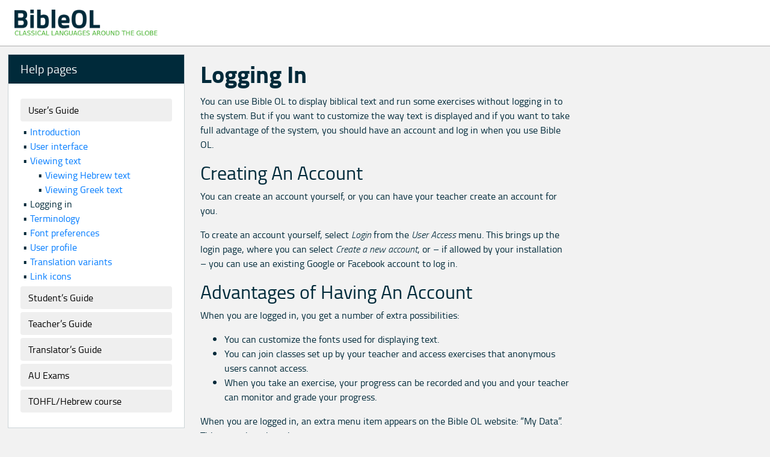

--- FILE ---
content_type: text/html; charset=UTF-8
request_url: https://learner.bible/help/show_help/logging_in
body_size: 4405
content:
<!DOCTYPE html>
<html lang="en">
  <head>
    <meta http-equiv="Content-Type" content="text/html; charset=utf-8" />
    <title>Help for Bible OL</title>
    <meta name="viewport" content="width=device-width, initial-scale=1, shrink-to-fit=no">
    <link rel="stylesheet" href="https://fonts.googleapis.com/css?family=Lobster">
    <link rel="stylesheet" href="https://use.fontawesome.com/releases/v5.2.0/css/all.css" integrity="sha384-hWVjflwFxL6sNzntih27bfxkr27PmbbK/iSvJ+a4+0owXq79v+lsFkW54bOGbiDQ" crossorigin="anonymous">
    <!-- <script src="https://kit.fontawesome.com/1e0c94ff04.js" crossorigin="anonymous"></script>                    -->

    <link type="text/css" href="https://learner.bible/bootstrap_local/css/bootstrap.min.css?stat=1693842102" rel="stylesheet" />
<link type="text/css" href="https://learner.bible/styles/fonts.css?stat=1693842102" rel="stylesheet" />
<link type="text/css" href="https://learner.bible/styles/ol.css?stat=1756337630" rel="stylesheet" />
<script src="https://learner.bible/js/jquery-3.7.0.min.js?stat=1693842102"></script>
<script src="https://learner.bible/bootstrap_local/js/bootstrap.bundle.min.js?stat=1693842102"></script>
<script>
  $(function () {
    $('[data-toggle="tooltip"]').tooltip().on('click',function(){return false;});
})
</script>
  </head>

  <body>
<nav class="navbar navbar-expand-lg navbar-light bg-light pt-0 pb-0 mb-3">
  <div class="divnavbar">
  <a class="navbar-brand d-block d-lg-none" href="https://learner.bible/"><img alt="" src="https://learner.bible/images/BibleOL_logo.png" style="max-width: 100%; height: 60px; padding: 8px"></a>
    <button class="navbar-toggler mt-1 mb-1" type="button" data-toggle="collapse" data-target="#mainMenu" aria-controls="mainMenu" aria-expanded="false" aria-label="Toggle navigation">
      <span class="navbar-toggler-icon"><img alt="" src="https://learner.bible/images/dadel/menutoggler.png" style="max-width: 100%; height: 25px;"></span>
    </button>
    <div class="collapse navbar-collapse" id="mainMenu">
    <span class="navbar-text pr-3"><a class="navbar-brand d-none d-lg-inline" href="https://learner.bible/"><img alt="" src="https://learner.bible/images/BibleOL_logo.png" style="max-width: 100%; height: 60px; padding: 8px;"></a></span>
      <ul class="navbar-nav">
        
              </ul>
    </div>
  </div>
</nav>

<div class="container-fluid">
  <!-- <div class="row"> -->


    <div class="row">


<div class="col-md-3 sidepanel" id="leftpanel"><div class="card mb-3">
  <h5 class="card-header bg-primary text-light">Help pages</h5>
  <div class="card-body">

<div class="accordion" id="accordionExample2">

                <button class="ml-0 btn btn-block text-left" type="button" data-toggle="collapse" data-target="#target-0"  >User&rsquo;s Guide</button>
        <div class="pl-1 collapse show" id="target-0" data-parent="#accordionExample2">
                                            <p class="mb-0 level0"><a href="https://learner.bible/help/show_help/intro">Introduction</a></p>
                                            <p class="mb-0 level0"><a href="https://learner.bible/help/show_help/user_interface">User interface</a></p>
                                            <p class="mb-0 level0"><a href="https://learner.bible/help/show_help/viewing_text">Viewing text</a></p>
                                            <p class="mb-0 level1"><a href="https://learner.bible/help/show_help/viewing_text2/heb">Viewing Hebrew text</a></p>
                                            <p class="mb-0 level1"><a href="https://learner.bible/help/show_help/viewing_text2/gr">Viewing Greek text</a></p>
                                            <p class="mb-0 level0">Logging in</p>
                                            <p class="mb-0 level0"><a href="https://learner.bible/help/show_help/terminology">Terminology</a></p>
                                            <p class="mb-0 level0"><a href="https://learner.bible/help/show_help/fontpref">Font preferences</a></p>
                                            <p class="mb-0 level0"><a href="https://learner.bible/help/show_help/uprof">User profile</a></p>
                                            <p class="mb-0 level0"><a href="https://learner.bible/help/show_help/variant">Translation variants</a></p>
                                            <p class="mb-0 level0"><a href="https://learner.bible/help/show_help/link_icons">Link icons</a></p>
                    </div>
                    <button class="ml-0 btn btn-block text-left" type="button" data-toggle="collapse" data-target="#target-1"  >Student&rsquo;s Guide</button>
        <div class="pl-1 collapse " id="target-1" data-parent="#accordionExample2">
                                            <p class="mb-0 level0"><a href="https://learner.bible/help/show_help/running_exercises">Running exercises</a></p>
                                            <p class="mb-0 level1"><a href="https://learner.bible/help/show_help/firstex/heb">Example: First Hebrew exercise</a></p>
                                            <p class="mb-0 level1"><a href="https://learner.bible/help/show_help/secondex/heb">Example: Second Hebrew exercise</a></p>
                                            <p class="mb-0 level1"><a href="https://learner.bible/help/show_help/thirdex/heb">Example: Third Hebrew exercise</a></p>
                                            <p class="mb-0 level1"><a href="https://learner.bible/help/show_help/firstex/gr">Example: First Greek exercise</a></p>
                                            <p class="mb-0 level1"><a href="https://learner.bible/help/show_help/secondex/gr">Example: Second Greek exercise</a></p>
                                            <p class="mb-0 level1"><a href="https://learner.bible/help/show_help/thirdex/gr">Example: Third Greek exercise</a></p>
                                            <p class="mb-0 level0"><a href="https://learner.bible/help/show_help/variations">Variations to exercises</a></p>
                                            <p class="mb-0 level0"><a href="https://learner.bible/help/show_help/answer_types">Answering various types of questions</a></p>
                                            <p class="mb-0 level0"><a href="https://learner.bible/help/show_help/shortcuts">How to use shortcuts</a></p>
                                            <p class="mb-0 level0"><a href="https://learner.bible/help/show_help/mystat">How am I doing?</a></p>
                                            <p class="mb-0 level0"><a href="https://learner.bible/help/show_help/enroll">Class membership</a></p>
                    </div>
                    <button class="ml-0 btn btn-block text-left" type="button" data-toggle="collapse" data-target="#target-2"  >Teacher&rsquo;s Guide</button>
        <div class="pl-1 collapse " id="target-2" data-parent="#accordionExample2">
                                            <p class="mb-0 level0"><a href="https://learner.bible/help/show_help/teacher">Features for teachers</a></p>
                                            <p class="mb-0 level0"><a href="https://learner.bible/help/show_help/usermgmt">User management</a></p>
                                            <p class="mb-0 level0"><a href="https://learner.bible/help/show_help/classes">Class management</a></p>
                                            <p class="mb-0 level0"><a href="https://learner.bible/help/show_help/folders">Folder management</a></p>
                                            <p class="mb-0 level0"><a href="https://learner.bible/help/show_help/exercise_mgmt">Exercise management</a></p>
                                            <p class="mb-0 level1"><a href="https://learner.bible/help/show_help/create_firstex/heb">Example: Create a simple Hebrew exercise</a></p>
                                            <p class="mb-0 level1"><a href="https://learner.bible/help/show_help/create_secondex/heb">Example: Create an advanced Hebrew exercise</a></p>
                                            <p class="mb-0 level1"><a href="https://learner.bible/help/show_help/create_firstex/gr">Example: Create a simple Greek exercise</a></p>
                                            <p class="mb-0 level1"><a href="https://learner.bible/help/show_help/create_secondex/gr">Example: Create an advanced Greek exercise</a></p>
                                            <p class="mb-0 level0"><a href="https://learner.bible/help/show_help/tabs">Tabs</a></p>
                                            <p class="mb-0 level1"><a href="https://learner.bible/help/show_help/description">The “Description” tab</a></p>
                                            <p class="mb-0 level1"><a href="https://learner.bible/help/show_help/passages">The “Passages” tab</a></p>
                                            <p class="mb-0 level1"><a href="https://learner.bible/help/show_help/sentences">The “Sentences” tab</a></p>
                                            <p class="mb-0 level2"><a href="https://learner.bible/help/show_help/mql">MQL</a></p>
                                            <p class="mb-0 level1"><a href="https://learner.bible/help/show_help/sentence_units">The “Sentence Units” tab</a></p>
                                            <p class="mb-0 level1"><a href="https://learner.bible/help/show_help/features">The “Features” tab</a></p>
                                            <p class="mb-0 level0"><a href="https://learner.bible/help/show_help/studentstat">How are my students doing?</a></p>
                                            <p class="mb-0 level0"><a href="https://learner.bible/help/show_help/gloss_links">Gloss links</a></p>
                    </div>
                    <button class="ml-0 btn btn-block text-left" type="button" data-toggle="collapse" data-target="#target-3"  >Translator&rsquo;s Guide</button>
        <div class="pl-1 collapse " id="target-3" data-parent="#accordionExample2">
                                            <p class="mb-0 level0"><a href="https://learner.bible/help/show_help/translator">Introduction for translators</a></p>
                                            <p class="mb-0 level0"><a href="https://learner.bible/help/show_help/avail_trans">Available translations</a></p>
                                            <p class="mb-0 level0"><a href="https://learner.bible/help/show_help/tr_ifgr/if">Interface translation</a></p>
                                            <p class="mb-0 level0"><a href="https://learner.bible/help/show_help/tr_ifgr/gr">Grammar translation</a></p>
                                            <p class="mb-0 level0"><a href="https://learner.bible/help/show_help/tr_lex">Lexicon translation</a></p>
                                            <p class="mb-0 level0"><a href="https://learner.bible/help/show_help/down_lex">Download lexicon</a></p>
                    </div>
                    <button class="ml-0 btn btn-block text-left" type="button" data-toggle="collapse" data-target="#target-4"  >AU Exams</button>
        <div class="pl-1 collapse " id="target-4" data-parent="#accordionExample2">
                                            <p class="mb-0 level0"><a href="https://learner.bible/help/show_help/exam_introduction">Introduction to Exams</a></p>
                                            <p class="mb-0 level1"><a href="https://learner.bible/help/show_help/AU_exam_hebrewI">Andrews University Final Exam: Hebrew I (OTST551)</a></p>
                                            <p class="mb-0 level1"><a href="https://learner.bible/help/show_help/AU_exam_hebrewII">Andrews University Final Exam: Hebrew II (OTST552)</a></p>
                                            <p class="mb-0 level1"><a href="https://learner.bible/help/show_help/AU_exam_hebrewIII">Andrews University Final Exam: Advanced Hebrew (OTST625)</a></p>
                                            <p class="mb-0 level1"><a href="https://learner.bible/help/show_help/AU_qualifier_hebrew">Andrews University Hebrew Placement Exam</a></p>
                                            <p class="mb-0 level1"><a href="https://learner.bible/help/show_help/AU_exam_OTST_exegesis">Hebrew Proficiency Exam for OTST Exegesis classes</a></p>
                                            <p class="mb-0 level1"><a href="https://learner.bible/help/show_help/AU_exam_greek">Andrews University Final Exam: Intermediate Greek (NTST552)</a></p>
                                            <p class="mb-0 level1"><a href="https://learner.bible/help/show_help/AU_qualifier_greek">Andrews University Greek Placement Exam</a></p>
                                            <p class="mb-0 level1"><a href="https://learner.bible/help/show_help/UBS_exam_hebrew">United Bible Society Hebrew Exam</a></p>
                                            <p class="mb-0 level0"><a href="https://learner.bible/help/show_help/exam_location">Where are the Exams?</a></p>
                                            <p class="mb-0 level0"><a href="https://learner.bible/help/show_help/exam_creation">Creating Exams</a></p>
                    </div>
                    <button class="ml-0 btn btn-block text-left" type="button" data-toggle="collapse" data-target="#target-5"  >TOHFL/Hebrew course</button>
        <div class="pl-1 collapse " id="target-5" data-parent="#accordionExample2">
                                            <p class="mb-0 level0"><a href="https://learner.bible/help/show_help/tohfl_course_introduction">Introduction to the TOHFL/Hebrew course</a></p>
                                            <p class="mb-0 level1"><a href="https://learner.bible/help/show_help/tohfl_course_FirstStepsForStudents">First Steps for Students</a></p>
                                            <p class="mb-0 level1"><a href="https://learner.bible/help/show_help/tohfl_course_PerformanceAndGrades">Taking Exercises, Exams and Looking up Grades/Performance Data</a></p>
                                            <p class="mb-0 level0"><a href="https://learner.bible/help/show_help/tohfl_course_part1">TOHFL-I course</a></p>
                                            <p class="mb-0 level1"><a href="https://learner.bible/help/show_help/tohfl_course_part1_final-exam">Final Exam</a></p>
                                            <p class="mb-0 level0"><a href="https://learner.bible/help/show_help/tohfl_course_part2">TOHFL-II course</a></p>
                                            <p class="mb-0 level1"><a href="https://learner.bible/help/show_help/tohfl_course_part2_final-exam">Final Exam</a></p>
                                            <p class="mb-0 level0"><a href="https://learner.bible/help/show_help/tohfl_course_exercise-index">TOHFL course Exercise Index</a></p>
                    </div>
            </div></div>
</div>
</div>

<div class="col-md-9 col-lg-6 centerpanel" id="centerpanel">
  <div class="centerblock">
    <h1>Logging In</h1>

<p>You can use Bible OL to display biblical text and run some exercises without logging in to the
    system. But if you want to customize the way text is displayed and if you want to take full
    advantage of the system, you should have an account and log in when you use Bible OL.</p>

<h2>Creating An Account</h2>

<p>You can create an account yourself, or you can have your teacher create an account for you.</p>

<p>To create an account yourself, select <i>Login</i> from the <i>User Access</i> menu. This brings up
    the login page, where you can select <i>Create a new account</i>, or &ndash; if allowed by your
    installation &ndash; you can use an existing Google or Facebook account to log in.</p>

<h2>Advantages of Having An Account</h2>

<p>When you are logged in, you get a number of extra possibilities:</p>

<ul>
    <li>You can customize the fonts used for displaying text.</li>
    <li>You can join classes set up by your teacher and access exercises that anonymous users cannot
        access.</li>
    <li>When you take an exercise, your progress can be recorded and you and your teacher can monitor
        and grade your progress.</li>
</ul>

<p>When you are logged in, an extra menu item appears on the Bible OL website: &ldquo;My Data&rdquo;. This menu
    has these items:</p>

<ul>
    <li><a href="https://learner.bible/help/show_help/fontpref"><i>Font preferences</i></a> &ndash; Use this to change the fonts used to display Hebrew, Greek, or Latin.</li>
    <li><a href="https://learner.bible/help/show_help/uprof"><i>Profile</i></a> &ndash; Here you can change your name, e-mail address, preferred interface language,
        and password. (If you are logged in via Google or Facebook, you can only change your preferred
        interface language.)</li>
    <li><a href="https://learner.bible/help/show_help/enroll"><i>Enroll/unenroll in class</i></a> &ndash; Use this to join or leave a class.</li>
    <li><a href="https://learner.bible/help/show_help/mystat"><i>My performance</i></a> &ndash; See how you are doing solving the exercises.</li>
</ul>

<p>To log out, select <i>Logout</i> from the <i>User Access</i> menu.</p>


<h2>Special Account Privileges</h2>

<p>A system administrator may assign special privileges to your account. The special privileges are:</p>

<ul>
    <li>Facilitator</li>
    <li>Translator</li>
    <li>Sysadmin</li>
</ul>

<p>The facilitator and translator privileges are independent of each other. A user may have either or
    both sets of privileges.</p>

<p>A sysadmin has all the privileges of both facilitators and translators plus additional privileges.</p>

<h3>Facilitator</h3>

<p>As a facilitator (or teacher) you have the following additional rights on the system:</p>

<ul>
    <li>Add, modify, or delete user accounts (except for facilitator, translator, or sysadmin accounts).</li>
    <li>Create and manage exercises.</li>
    <li>Create and manage exams.</li>
    <li>Create and manage classes.</li>
    <li>Monitor how the students in your classes are doing in the exercises.</li>
</ul>

<p>When you are logged in with facilitator privileges, additional items appears in the &ldquo;My Data&rdquo; menu:</p>

<ul>
    <li><a href="https://learner.bible/help/show_help/studentstat"><i>Students&rsquo; performance</i></a> &ndash; See how your students are doing solving the exercises.</li>
    <li><i>Grade Quizzes</i> &ndash; Grade students&rsquo; quizzes.</li>
    <li><i>Grade Exams</i> &ndash; Grade students&rsquo; quizzes.</li>
</ul>

<p>Additionally, you will see a new menu item &ldquo;Administration&rdquo; with these items:</p>

<ul>
    <li><a href="https://learner.bible/help/show_help/usermgmt"><i>Users</i></a> &ndash; Manage user accounts.</li>
    <li><a href="https://learner.bible/help/show_help/classes"><i>Classes</i></a> &ndash; Manage classes.</li>
    <li><a href="https://learner.bible/help/show_help/exercise_mgmt"><i>Manage exercises.</i></a></li>
    <li><i>Manage exams.</i></li>
</ul>


<h3>Translator</h3>

<p>As a translator you have the right to modify the translation of</p>

<ul>
    <li>The user interface.</li>
    <li>The names for Hebrew, Greek, and Latin grammatical terms.</li>
    <li>The Hebrew, Greek, and Latin lexicons.</li>
    <li>Add new languages to the set of available languages.</li>
</ul>

<p>When you are logged in with translator privileges, you will see a new menu item
    &ldquo;Administration&rdquo; with these items:</p>

<ul>
    <li><a href="https://learner.bible/help/show_help/tr_ifgr/if"><i>Translate interface</i></a> &ndash; Translate the user interface.</li>
    <li><a href="https://learner.bible/help/show_help/tr_ifgr/gr"><i>Translate grammar items</i></a> &ndash; Translate the names for Hebrew, Greek, and Latin grammatical terms.</li>
    <li><a href="https://learner.bible/help/show_help/tr_lex"><i>Translate lexicon</i></a> &ndash; Translate the Hebrew, Greek, and Latin lexicons.</li>
    <li><a href="https://learner.bible/help/show_help/down_lex"><i>Download lexicon</i></a> &ndash; Download a translation of a Hebrew, Greek, or Latin lexicon.</li>
    <li><a href="https://learner.bible/help/show_help/avail_trans"><i>Available translations</i></a> &ndash; View the available translations and add new languages.</li>
</ul>

<h3>Sysadmin</h3>

<p>As a sysadmin (or system administrator) you have all the privileges of facilitators and translators
    plus these additional rights:</p>

<ul>
    <li>Add, modify, or delete user accounts (including facilitator, translator, or sysadmin accounts).</li>
    <li>Manage <a href="https://learner.bible/help/show_help/gloss_links">gloss links</a>.</li>
    <li>Change ownership of exercises.</li>
    <li>Manage exercises created by other facilitators.</li>
    <li>Manage exams created by other facilitators.</li>
    <li>Manage classes created by other facilitators.</li>
</ul>

<p>The &ldquo;Administration&rdquo; menu will have one additional item:</p>

<ul>
    <li><a href="https://learner.bible/help/show_help/gloss_links"><i>Gloss links</i></a>.</li>
</ul>

  </div>
</div>




  </div>
    <!-- For debugging Bootstrap sizes:
        <div class="d-block d-sm-none">XS</div>
        <div class="d-none d-sm-block d-md-none">SM</div>
        <div class="d-none d-md-block d-lg-none">MD</div>
        <div class="d-none d-lg-block d-xl-none">LG</div>
        <div class="d-none d-xl-block">XL</div>
    -->
      
      </div><!--ends container-fluid box-->
      <footer>
        <div class="row">
          <div class="col-md-4 footer footer-column">
            <h2>About BibleOL</h2>
            <p>BibleOL is an online learning platform that assists students learning biblical Hebrew and Greek, as well as Latin. It uses advanced language databases to deliver an effective learning experience to students.</p>
            <p>Enjoy!</p>
            <a href="/privacy">| Privacy Policy |</a>
          </div>
          <div class="col-md-4 footer footer-column">
            <!--h2>Follow BibleOL</h2>
            <img src="https://learner.bible/images/dadel/facebook.png" style="height: 35px;">
            <a class="social" href="">Join our language community</a-->
          </div>
          <div class="col-md-4 footer footer-column">
            <p></p>
          </div>
        </div>
        <div class="row">
          <div class="footer footer-bottom">
            <p>&copy; Copyright 2022</p>
          </div>
        </div>
      </footer>    
  </body>
</html>



--- FILE ---
content_type: text/css
request_url: https://learner.bible/styles/fonts.css?stat=1693842102
body_size: 1205
content:
@font-face {
    font-family: 'Ezra SIL Webfont';
    src: url('fonts/SILEOT.woff') format('woff'); /* Modern Browsers */
}
@font-face {
    font-family: 'Ezra SIL SR Webfont';
    src: url('fonts/ezrasilsr-webfont.eot'); /* IE9 Compat Modes */
    src: url('fonts/ezrasilsr-webfont.eot?#iefix') format('embedded-opentype'), /* IE6-IE8 */
         url('fonts/ezrasilsr-webfont.woff') format('woff'), /* Modern Browsers */
         url('fonts/ezrasilsr-webfont.ttf')  format('truetype'), /* Safari, Android, iOS */
         url('fonts/ezrasilsr-webfont.svg#EzraSILSR') format('svg'); /* Legacy iOS */
}
@font-face {
    font-family: 'Frank Ruehl CLM Webfont';
    src: url('fonts/frankruehlclm-medium-webfont.eot');
    src: url('fonts/frankruehlclm-medium-webfont.eot?#iefix') format('embedded-opentype'),
         url('fonts/frankruehlclm-medium-webfont.woff') format('woff'),
         url('fonts/frankruehlclm-medium-webfont.ttf') format('truetype'),
         url('fonts/frankruehlclm-medium-webfont.svg#frank_ruehl_clmmedium') format('svg');
    font-weight: normal;
    font-style: normal;
}
@font-face {
    font-family: 'Frank Ruehl CLM Webfont';
    src: url('fonts/frankruehlclm-bold-webfont.eot');
    src: url('fonts/frankruehlclm-bold-webfont.eot?#iefix') format('embedded-opentype'),
         url('fonts/frankruehlclm-bold-webfont.woff') format('woff'),
         url('fonts/frankruehlclm-bold-webfont.ttf') format('truetype'),
         url('fonts/frankruehlclm-bold-webfont.svg#frank_ruehl_clmbold') format('svg');
    font-weight: bold;
    font-style: normal;
}
@font-face {
    font-family: 'Frank Ruehl CLM Webfont';
    src: url('fonts/frankruehlclm-mediumoblique-webfont.eot');
    src: url('fonts/frankruehlclm-mediumoblique-webfont.eot?#iefix') format('embedded-opentype'),
         url('fonts/frankruehlclm-mediumoblique-webfont.woff') format('woff'),
         url('fonts/frankruehlclm-mediumoblique-webfont.ttf') format('truetype'),
         url('fonts/frankruehlclm-mediumoblique-webfont.svg#frank_ruehl_clmmediumoblique') format('svg');
    font-weight: normal;
    font-style: italic;
}
@font-face {
    font-family: 'Frank Ruehl CLM Webfont';
    src: url('fonts/frankruehlclm-boldoblique-webfont.eot');
    src: url('fonts/frankruehlclm-boldoblique-webfont.eot?#iefix') format('embedded-opentype'),
         url('fonts/frankruehlclm-boldoblique-webfont.woff') format('woff'),
         url('fonts/frankruehlclm-boldoblique-webfont.ttf') format('truetype'),
         url('fonts/frankruehlclm-boldoblique-webfont.svg#frank_ruehl_clmboldoblique') format('svg');
    font-weight: bold;
    font-style: italic;
}

@font-face {
    font-family: 'David CLM Webfont';
    src: url('fonts/davidclm-medium-webfont.eot');
    src: url('fonts/davidclm-medium-webfont.eot?#iefix') format('embedded-opentype'),
         url('fonts/davidclm-medium-webfont.woff') format('woff'),
         url('fonts/davidclm-medium-webfont.ttf') format('truetype'),
         url('fonts/davidclm-medium-webfont.svg#david_clmmedium') format('svg');
    font-weight: normal;
    font-style: normal;
}
@font-face {
    font-family: 'David CLM Webfont';
    src: url('fonts/davidclm-bold-webfont.eot');
    src: url('fonts/davidclm-bold-webfont.eot?#iefix') format('embedded-opentype'),
         url('fonts/davidclm-bold-webfont.woff') format('woff'),
         url('fonts/davidclm-bold-webfont.ttf') format('truetype'),
         url('fonts/davidclm-bold-webfont.svg#david_clmbold') format('svg');
    font-weight: bold;
    font-style: normal;
}
@font-face {
    font-family: 'David CLM Webfont';
    src: url('fonts/davidclm-mediumitalic-webfont.eot');
    src: url('fonts/davidclm-mediumitalic-webfont.eot?#iefix') format('embedded-opentype'),
         url('fonts/davidclm-mediumitalic-webfont.woff') format('woff'),
         url('fonts/davidclm-mediumitalic-webfont.ttf') format('truetype'),
         url('fonts/davidclm-mediumitalic-webfont.svg#david_clmmediumitalic') format('svg');
    font-weight: normal;
    font-style: italic;
}
@font-face {
    font-family: 'David CLM Webfont';
    src: url('fonts/davidclm-bolditalic-webfont.eot');
    src: url('fonts/davidclm-bolditalic-webfont.eot?#iefix') format('embedded-opentype'),
         url('fonts/davidclm-bolditalic-webfont.woff') format('woff'),
         url('fonts/davidclm-bolditalic-webfont.ttf') format('truetype'),
         url('fonts/davidclm-bolditalic-webfont.svg#david_clmbolditalic') format('svg');
    font-weight: bold;
    font-style: italic;
}

@font-face {
    font-family: 'Doulos SIL Webfont';
    src: url('fonts/doulossil-r-webfont.eot');
    src: url('fonts/doulossil-r-webfont.eot?#iefix') format('embedded-opentype'),
         url('fonts/doulossil-r-webfont.woff') format('woff'),
         url('fonts/doulossil-r-webfont.ttf') format('truetype'),
         url('fonts/doulossil-r-webfont.svg#doulos_silregular') format('svg');
}

@fontt-face {
    font-family: 'Galatia SIL Webfont';
    src: url('fonts/galsilr-webfont.eot');
    src: url('fonts/galsilr-webfont.eot?#iefix') format('embedded-opentype'),
         url('fonts/galsilr-webfont.woff') format('woff'),
         url('fonts/galsilr-webfont.ttf') format('truetype'),
         url('fonts/galsilr-webfont.svg#galatia_silregular') format('svg');
    font-weight: normal;
    font-style: normal;
}

@font-face {
    font-family: 'Galatia SIL Webfont';
    src: url('fonts/galsilb-webfont.eot');
    src: url('fonts/galsilb-webfont.eot?#iefix') format('embedded-opentype'),
         url('fonts/galsilb-webfont.woff') format('woff'),
         url('fonts/galsilb-webfont.ttf') format('truetype'),
         url('fonts/galsilb-webfont.svg#galatia_silbold') format('svg');
    font-weight: bold;
    font-style: normal;
}

@font-face {
    font-family: 'Gentium Plus Webfont';
    src: url('fonts/gentiumplus-r-webfont.eot');
    src: url('fonts/gentiumplus-r-webfont.eot?#iefix') format('embedded-opentype'),
         url('fonts/gentiumplus-r-webfont.woff') format('woff'),
         url('fonts/gentiumplus-r-webfont.ttf') format('truetype'),
         url('fonts/gentiumplus-r-webfont.svg#gentium_plusregular') format('svg');
    font-weight: normal;
    font-style: normal;

}

@font-face {
    font-family: 'Gentium Plus Webfont';
    src: url('fonts/gentiumplus-i-webfont.eot');
    src: url('fonts/gentiumplus-i-webfont.eot?#iefix') format('embedded-opentype'),
         url('fonts/gentiumplus-i-webfont.woff') format('woff'),
         url('fonts/gentiumplus-i-webfont.ttf') format('truetype'),
         url('fonts/gentiumplus-i-webfont.svg#gentium_plusitalic') format('svg');
    font-weight: normal;
    font-style: italic;
}


/*! Generated by Font Squirrel (https://www.fontsquirrel.com) on April 13, 2020 */



@font-face {
    font-family: 'titillium';
    src: url('fonts/titillium/titilliumweb-black-webfont.eot');
    src: url('fonts/titillium/titilliumweb-black-webfont.eot?#iefix') format('embedded-opentype'),
         url('fonts/titillium/titilliumweb-black-webfont.woff2') format('woff2'),
         url('fonts/titillium/titilliumweb-black-webfont.woff') format('woff'),
         url('fonts/titillium/titilliumweb-black-webfont.ttf') format('truetype'),
         url('fonts/titillium/titilliumweb-black-webfont.svg#titillium_webblack') format('svg');
    font-weight: 900;
    font-style: normal;

}


@font-face {
    font-family: 'titillium';
    src: url('fonts/titillium/titilliumweb-bold-webfont.eot');
    src: url('fonts/titillium/titilliumweb-bold-webfont.eot?#iefix') format('embedded-opentype'),
         url('fonts/titillium/titilliumweb-bold-webfont.woff2') format('woff2'),
         url('fonts/titillium/titilliumweb-bold-webfont.woff') format('woff'),
         url('fonts/titillium/titilliumweb-bold-webfont.ttf') format('truetype'),
         url('fonts/titillium/titilliumweb-bold-webfont.svg#titillium_webbold') format('svg');
    font-weight: 700;
    font-style: normal;

}


@font-face {
    font-family: 'titillium';
    src: url('fonts/titillium/titilliumweb-bolditalic-webfont.eot');
    src: url('fonts/titillium/titilliumweb-bolditalic-webfont.eot?#iefix') format('embedded-opentype'),
         url('fonts/titillium/titilliumweb-bolditalic-webfont.woff2') format('woff2'),
         url('fonts/titillium/titilliumweb-bolditalic-webfont.woff') format('woff'),
         url('fonts/titillium/titilliumweb-bolditalic-webfont.ttf') format('truetype'),
         url('fonts/titillium/titilliumweb-bolditalic-webfont.svg#titillium_webbold_italic') format('svg');
    font-weight: 700;
    font-style: italic;

}


@font-face {
    font-family: 'titillium';
    src: url('fonts/titillium/titilliumweb-extralight-webfont.eot');
    src: url('fonts/titillium/titilliumweb-extralight-webfont.eot?#iefix') format('embedded-opentype'),
         url('fonts/titillium/titilliumweb-extralight-webfont.woff2') format('woff2'),
         url('fonts/titillium/titilliumweb-extralight-webfont.woff') format('woff'),
         url('fonts/titillium/titilliumweb-extralight-webfont.ttf') format('truetype'),
         url('fonts/titillium/titilliumweb-extralight-webfont.svg#titillium_webextralight') format('svg');
    font-weight: 200;
    font-style: normal;

}


@font-face {
    font-family: 'titillium';
    src: url('fonts/titillium/titilliumweb-extralightitalic-webfont.eot');
    src: url('fonts/titillium/titilliumweb-extralightitalic-webfont.eot?#iefix') format('embedded-opentype'),
         url('fonts/titillium/titilliumweb-extralightitalic-webfont.woff2') format('woff2'),
         url('fonts/titillium/titilliumweb-extralightitalic-webfont.woff') format('woff'),
         url('fonts/titillium/titilliumweb-extralightitalic-webfont.ttf') format('truetype'),
         url('fonts/titillium/titilliumweb-extralightitalic-webfont.svg#titillium_webXLtIt') format('svg');
    font-weight: 200;
    font-style: italic;

}


@font-face {
    font-family: 'titillium_webitalic';
    src: url('fonts/titillium/titilliumweb-italic-webfont.eot');
    src: url('fonts/titillium/titilliumweb-italic-webfont.eot?#iefix') format('embedded-opentype'),
         url('fonts/titillium/titilliumweb-italic-webfont.woff2') format('woff2'),
         url('fonts/titillium/titilliumweb-italic-webfont.woff') format('woff'),
         url('fonts/titillium/titilliumweb-italic-webfont.ttf') format('truetype'),
         url('fonts/titillium/titilliumweb-italic-webfont.svg#titillium_webitalic') format('svg');
    font-weight: normal;
    font-style: normal;

}


@font-face {
    font-family: 'titillium';
    src: url('fonts/titillium/titilliumweb-light-webfont.eot');
    src: url('fonts/titillium/titilliumweb-light-webfont.eot?#iefix') format('embedded-opentype'),
         url('fonts/titillium/titilliumweb-light-webfont.woff2') format('woff2'),
         url('fonts/titillium/titilliumweb-light-webfont.woff') format('woff'),
         url('fonts/titillium/titilliumweb-light-webfont.ttf') format('truetype'),
         url('fonts/titillium/titilliumweb-light-webfont.svg#titillium_weblight') format('svg');
    font-weight: 300;
    font-style: normal;

}


@font-face {
    font-family: 'titillium';
    src: url('fonts/titillium/titilliumweb-lightitalic-webfont.eot');
    src: url('fonts/titillium/titilliumweb-lightitalic-webfont.eot?#iefix') format('embedded-opentype'),
         url('fonts/titillium/titilliumweb-lightitalic-webfont.woff2') format('woff2'),
         url('fonts/titillium/titilliumweb-lightitalic-webfont.woff') format('woff'),
         url('fonts/titillium/titilliumweb-lightitalic-webfont.ttf') format('truetype'),
         url('fonts/titillium/titilliumweb-lightitalic-webfont.svg#titillium_weblight_italic') format('svg');
    font-weight: 300;
    font-style: italic;

}


@font-face {
    font-family: 'titillium';
    src: url('fonts/titillium/titilliumweb-regular-webfont.eot');
    src: url('fonts/titillium/titilliumweb-regular-webfont.eot?#iefix') format('embedded-opentype'),
         url('fonts/titillium/titilliumweb-regular-webfont.woff2') format('woff2'),
         url('fonts/titillium/titilliumweb-regular-webfont.woff') format('woff'),
         url('fonts/titillium/titilliumweb-regular-webfont.ttf') format('truetype'),
         url('fonts/titillium/titilliumweb-regular-webfont.svg#titillium_webregular') format('svg');
    font-weight: normal;
    font-style: normal;

}


@font-face {
    font-family: 'titillium';
    src: url('fonts/titillium/titilliumweb-semibold-webfont.eot');
    src: url('fonts/titillium/titilliumweb-semibold-webfont.eot?#iefix') format('embedded-opentype'),
         url('fonts/titillium/titilliumweb-semibold-webfont.woff2') format('woff2'),
         url('fonts/titillium/titilliumweb-semibold-webfont.woff') format('woff'),
         url('fonts/titillium/titilliumweb-semibold-webfont.ttf') format('truetype'),
         url('fonts/titillium/titilliumweb-semibold-webfont.svg#titillium_websemibold') format('svg');
    font-weight: 600;
    font-style: normal;

}


@font-face {
    font-family: 'titillium';
    src: url('fonts/titillium/titilliumweb-semibolditalic-webfont.eot');
    src: url('fonts/titillium/titilliumweb-semibolditalic-webfont.eot?#iefix') format('embedded-opentype'),
         url('fonts/titillium/titilliumweb-semibolditalic-webfont.woff2') format('woff2'),
         url('fonts/titillium/titilliumweb-semibolditalic-webfont.woff') format('woff'),
         url('fonts/titillium/titilliumweb-semibolditalic-webfont.ttf') format('truetype'),
         url('fonts/titillium/titilliumweb-semibolditalic-webfont.svg#titillium_websemibold_italic') format('svg');
    font-weight: 600;
    font-style: italic;

}


--- FILE ---
content_type: text/css
request_url: https://learner.bible/styles/ol.css?stat=1756337630
body_size: 5796
content:
.rtl {
  direction: rtl;
  text-align: right;
}
.ltr {
  direction: ltr !important;
}
html,
body {
  background-color: #f2f2f2;
  font-family: 'titillium', 'opensans', Arial, sans-serif;
  font-size: 12pt;
  font-weight: normal;
  color: #002A3A;
  height: 100%;
  display: flex;
  flex-direction: column;
  scroll-behavior: smooth;
}
body {
  overflow: scroll;
}
p {
  font-size: 12pt;
}
h1 {
  font-weight: bold;
}
cite {
  font-style: normal;
}
cite em {
  font-style: italic;
}
.navbar {
  border-bottom: solid 1px #adadad;
  margin-bottom: 0 !important;
}
.nav-tabs {
  border: 0px;
}
.container-fluid {
  padding: 0;
  background-color: #f2f2f2;
  flex: 1;
  margin: 0;
}
.row {
  padding: 0;
  border: 0;
  margin: 0;
}
.row#landing-row {
  background-color: white;
}
#landing-row #landingpanel {
  padding: 0 !important;
}
#landing-row #landingpanel #landingtext {
  position: absolute;
  color: white;
  left: 7%;
  right: 17%;
  top: 5%;
}
#landing-row #landingpanel #landingtext h1 {
  font-size: 2.8vw;
  color: white;
  padding-bottom: 2%;
  font-weight: normal;
  text-transform: uppercase;
}
#landing-row #landingpanel #landingtext h2 {
  font-size: 18pt;
}
#landing-row #landingpanel #landingtext p {
  font-size: 1.25vw !important;
}
#landing-row #loginpanel {
  padding-top: 50px;
  padding-bottom: 100px;
}
#landing-row #loginpanel h1 {
  padding: 20px;
  font-size: 20pt;
  text-transform: uppercase;
  font-weight: normal;
}
#landing-row #loginpanel form {
  padding-left: 20px;
}
.sidepanel {
  padding: 1vw;
}
.quizpanel {
  padding: 1vw;
}
#centerpanel {
  padding: 1vw;
}
#centerpanel .nav-tabs {
  border: 0px;
}
.centerblock {
  margin-top: 10px;
}
div.dropdown-menu {
  background-color: white;
  border: solid 1px #adadad;
  border-radius: 0;
}
div.dropdown-menu .dropdown-item {
  color: #43B02A;
  font-size: 11pt;
}
div.dropdown-menu .dropdown-item:hover {
  font-weight: bold;
  background-color: #f2f2f2;
}
div.dropdown-menu .dropdown-item.active {
  font-weight: bold;
  background-color: #43B02A;
  color: white;
}
a.nav-link {
  font-size: 11pt;
  text-transform: uppercase;
  color: #43B02A !important;
}
a.nav-link:hover {
  font-weight: bold;
}
.heb-default {
  font-family: "Ezra SIL Webfont" !important;
  font-size: 120% !important;
}
.greek-default {
  font-family: "Gentium Plus Webfont" !important;
  font-size: 120% !important;
}
.latin-default {
  font-family: "titillium" !important;
  font-size: 120% !important;
}
div.hr-replacement {
  background-color: #adadad;
  height: 1px;
  margin: 20px 0;
}
@media screen and (max-width: 991px) {
  .divnavbar {
    position: relative;
    display: -ms-flexbox;
    display: flex;
    -ms-flex-wrap: wrap;
    flex-wrap: wrap;
    -ms-flex-align: center;
    align-items: center;
    -ms-flex-pack: justify;
    justify-content: space-between;
    width: 100%;
  }
}
.textdisplay {
  margin-left: 0px;
  margin-right: 0px;
  vertical-align: bottom;
  text-align: center;
}
.rtl .textdisplay {
  margin-left: 0.5em;
  margin-right: 0;
}
.ltr .textdisplay {
  margin-left: 0;
  margin-right: 0.5em;
}
.textblock {
  display: inline;
  vertical-align: text-top;
  text-align: center;
  margin-top: 8px;
}
.textblock.inline {
  display: inline;
}
.textblock.inlineblock {
  display: inline-block;
}
.leftalign {
  text-align: left !important;
}
.centeralign {
  text-align: center !important;
}
span.verse {
  vertical-align: top;
  font-size: 12pt;
  color: #002A3A;
  font-weight: bold;
  padding-left: 5px;
  padding-right: 5px;
}
.lev3,
.lev2,
.lev1,
.lev0 {
  text-indent: 0;
}
.lev3.seplin,
.lev2.seplin,
.lev1.seplin,
.lev0.seplin {
  display: block;
}
.lev3.showborder,
.lev2.showborder,
.lev1.showborder,
.lev0.showborder {
  position: relative;
  margin: 15px;
  padding-top: 12px;
  padding-bottom: 5px;
  padding-left: 10px;
  padding-right: 10px;
  vertical-align: middle;
  /* Required by Chrome */
}
.lev3.showborder.noseplin,
.lev2.showborder.noseplin,
.lev1.showborder.noseplin,
.lev0.showborder.noseplin {
  display: inline-block;
}
.notdummy.lev3.showborder {
  border: solid 2px #006187;
}
.notdummy.lev2.showborder {
  border: solid 2px #C35CF4;
}
.notdummy.lev1.showborder {
  border: solid 2px #43B02A;
}
.rtl .hasp {
  border-right-style: none !important;
}
.rtl .hass {
  border-left-style: none !important;
}
.rtl .cont1 {
  margin-left: 0;
}
.rtl .cont2,
.rtl .cont2x {
  margin-left: 0.25em;
  margin-right: 0.25em;
}
.ltr .hasp {
  border-left-style: none !important;
}
.ltr .hass {
  border-right-style: none !important;
}
.ltr .cont1 {
  margin-right: 0;
}
.ltr .cont2,
.ltr .cont2x {
  margin-right: 0.25em;
  margin-left: 0.25em;
}
.indentation {
  font-family: courier, monospace;
}
#testwidth {
  position: absolute;
  visibility: hidden;
  height: auto;
  width: auto;
  white-space: nowrap;
}
.cont2:after {
  content: "-";
}
.wordspace {
  display: inline-block;
  /* Allows line breaks at this point */
}
.dontshowit {
  display: none;
}
.wordgrammar.showit {
  display: block;
  margin-right: 8px;
  margin-left: 8px;
  padding-top: 2px;
  padding-bottom: 2px;
  border-top: solid 1px #f2f2f2;
}
.wordgrammar.showit {
  font-size: 10pt;
}
.wordgrammar.showit.tenpoint {
  font-weight: 600;
}
.wordgrammar.showit.hebrew {
  text-align: center;
}
.wordgrammar.showit.hebrew_translit {
  text-align: center !important;
  font-size: 1.3em;
}
.wordgrammar.showit.greek {
  text-align: center;
}
.xgrammar.showit {
  display: inline;
}
.gram.showit {
  display: inline-block;
  white-space: nowrap;
}
.gram {
  border: solid 1px #43B02A;
  border-radius: 1px;
  direction: ltr;
  font-size: 10pt;
  margin-left: 3px;
  margin-right: 0px;
  position: absolute;
  padding-left: 2px;
  padding-right: 2px;
  background-color: white;
  top: -10px;
  text-indent: 0;
}
div.col-lg-6.col-md-8 {
  padding-left: 8px;
  padding-right: 8px;
}
div.grammargroup {
  margin: 0 5px;
}
div.grammarborder {
  border: solid 1px #adadad;
}
div#gramtabs {
  border: solid 1em white;
}
div#myview {
  background: #f2f2f2;
  border: 0;
  border-radius: 0;
  padding: 0;
}
a.myview {
  height: 80px;
  width: 80px;
  background-color: white;
}
a.gramtabs,
a.grammargroup {
  width: auto;
  background: white url(../images/dadel/expand_more_24px.png) no-repeat;
  background-position: right 5px center;
}
.not-clickable {
  pointer-events: none;
  opacity: 0.45;
}
div#grammargroup {
  background: transparent;
  border: 0;
  border-radius: 0;
}
.ui-tabs .ui-tabs-nav {
  border: none;
  font-family: 'titillium';
  padding: 0;
  margin: 0;
}
.ui-tabs .ui-widget-header {
  background: transparent;
  border: none;
  border-radius: 0;
}
.ui-icon {
  background-color: #f2f2f2;
}
#myview > .ui-tabs-nav {
  float: right;
  border-left: none;
}
#myview > #tabs-background {
  height: 79px;
  border: 0;
}
#myview > #tabs-background div.selectbutton {
  font-family: 'titillium';
  text-transform: uppercase;
  font-size: 24px;
  font-weight: 500;
  color: #002A3A;
  padding-top: 20px;
  padding-bottom: auto;
  padding-left: 20px;
}
.ui-tabs .ui-tabs-nav .ui-state-default {
  border: none;
  padding-right: 0px;
  margin-right: 0px;
}
.ui-tabs .ui-tabs-nav .ui-state-active {
  border: none;
  padding-right: 0px;
  margin-right: 0px;
}
.ui-tabs .ui-tabs-nav .ui-state-active #myview {
  border-bottom: 0px !important;
  margin-right: 0px;
}
.ui-tabs .ui-tabs-nav .ui-state-default a {
  border: solid 1px #adadad;
  border-radius: 0;
}
.ui-tabs .ui-tabs-nav .ui-state-default a h2,
.ui-tabs .ui-tabs-nav .ui-state-default a h3 {
  color: #43B02A;
  margin: 0;
}
.ui-tabs .ui-tabs-nav .ui-state-default a h2 {
  font-weight: 500;
  font-size: 11pt;
  text-align: center;
  padding-top: 43px;
  background: white url(../images/dadel/remove_red_eye_24px_rounded.svg) no-repeat;
  background-position: top 10px center;
  background-size: 30px;
  margin-bottom: -1px;
}
.ui-tabs .ui-tabs-nav .ui-state-default a h3 {
  font-weight: 600;
  font-size: 9pt;
  text-transform: uppercase;
  padding-right: 10px;
}
.ui-tabs .ui-tabs-nav .ui-state-active a h2,
.ui-tabs .ui-tabs-nav .ui-state-active a h3 {
  color: #43B02A;
  margin: 0;
}
.ui-tabs .ui-tabs-nav .ui-state-active a h2 {
  font-weight: 500;
  font-size: 11pt;
  text-align: center;
  padding-top: 43px;
  background: white url(../images/dadel/close.png) no-repeat;
  background-position: top 13px center;
  background-size: 25px;
  margin-bottom: -1px;
}
.ui-tabs .ui-tabs-nav .ui-state-active a h3 {
  font-weight: 600;
  font-size: 9pt;
  text-transform: uppercase;
  color: #002A3A;
  padding-right: 10px;
}
div#grammarbuttongroup {
  display: flex !important;
  flex-direction: row;
  flex-wrap: wrap;
  margin-bottom: 0.5em !important;
}
div.selectbutton {
  margin: 0 !important;
  white-space: normal;
}
div.selectbutton label {
  font-family: 'titillium';
  font-size: 10pt;
  font-weight: 600;
  color: #727272;
  border: solid 1px #adadad;
  background-color: white;
  margin-left: 7px;
  height: 27px;
  padding-top: 0.2em;
  padding-bottom: 1.7em;
  padding-left: 0.5em;
  padding-right: 0.5em;
}
div.selectbutton label:hover {
  border-color: #002A3A;
  background-color: #e5e5e5;
  color: #002A3A;
}
div.selectbutton label.disabled {
  opacity: 0.45;
}
div.color-limit {
  font-family: 'titillium';
  font-size: 10pt;
  font-weight: 600;
  color: #727272;
  padding-left: 1em;
}
span.color-limit-prompt {
  padding-right: 0.5em;
}
.shortcut {
  display: block;
  font-size: 8pt;
  background: white;
  width: 1em;
  text-align: center;
  position: relative;
  border: solid 1px;
  line-height: 10px;
  direction: ltr;
}
.shortcut.multichoice {
  right: 1.3em;
  bottom: 40px;
}
.shortcut.keybutton {
  right: 0.5em;
  bottom: 55px;
}
.shortcut.multioption {
  right: 1.3em;
  bottom: 30px;
}
.colorized {
  color: blue;
}
.hebrew .shortcut.multichoice {
  right: -1.3em;
}
.hebrew .shortcut.keybutton {
  right: -0.5em;
}
div.selectbutton.multiple_choice label {
  font-size: 14pt;
  font-weight: normal;
  height: 45px;
}
div.selectbutton input[type="checkbox"],
div.selectbutton input[type="radio"],
div.selectbutton input[type="checkbox"]:focus,
div.selectbutton input[type="radio"]:focus {
  opacity: 0;
  height: 0px;
  width: 0px;
}
div.selectbutton input[type="checkbox"]:checked {
  width: 0px;
}
div.selectbutton input[type="checkbox"]:checked + label {
  border-color: #002A3A;
  background-color: #b3b3b3;
  color: #002A3A;
}
div.selectbutton input[type="radio"]:checked {
  width: 0px;
}
div.selectbutton input[type="radio"]:checked + label {
  border-color: #002A3A;
  background-color: #b3b3b3;
  color: #002A3A;
}
div#textinput {
  display: block;
  text-align: center;
}
div.grammardisplay {
  margin-right: 15px;
  float: right;
  font-family: 'titillium';
  font-size: 10pt;
  display: none;
  position: absolute;
  right: 0;
  top: 20px;
}
div.grammardisplay.ui-widget-content {
  background: white;
  border: solid 1px #adadad;
  padding: 10px;
}
div.grammardisplay table {
  width: 100%;
}
div.grammardisplay table td,
div.grammardisplay table th {
  padding: 1px 4px;
}
#grammar-info-body table {
  margin-left: auto;
  margin-right: auto;
}
#grammar-info-body table td,
#grammar-info-body table th {
  padding: 1px 4px;
}
.like-label {
  font-weight: bold;
}
div#textcontainer {
  display: block;
  padding: 0px;
}
div#textcontainer h1 {
  text-align: center;
  margin-top: 0;
  font-size: 20pt;
}
div.textcontainer-background {
  background-color: white;
}
table.grammargroup {
  font-size: 8pt;
}
.attrshow {
  font-size: 12pt;
}
table.enroll td {
  padding: 4px;
}
div#greyspace {
  background-color: #f2f2f2;
  height: 15px;
}
div#quizdesc em {
  font-style: italic;
  color: #002A3A;
}
#cke_1_top,
#cke_1_bottom {
  background-color: white;
  border-top-color: white;
  border-bottom-color: #adadad;
}
#cke_txtdesc {
  border-color: #adadad;
}
.cke_editable.cke_editable_themed.cke_contents_ltr.cke_show_borders {
  border: 1px solid #adadad;
  padding-top: 10px;
  padding-bottom: 10px;
  padding-right: 15px;
  padding-left: 15px;
  display: block;
  margin-left: auto;
  margin-right: auto;
}
.cke_editable.cke_editable_themed.cke_contents_ltr.cke_show_borders p {
  margin-top: 0.4rem;
  margin-bottom: 0.4rem;
}
.cke_editable.cke_editable_themed.cke_contents_ltr.cke_show_borders h1 {
  margin-top: 10px;
  margin-bottom: 15px;
  font-size: 16pt;
  font-style: bold;
}
.cke_editable.cke_editable_themed.cke_contents_ltr.cke_show_borders h2 {
  margin-top: 10px;
  margin-bottom: 5px;
  font-size: 14pt;
  font-style: bold;
}
.cke_editable.cke_editable_themed.cke_contents_ltr.cke_show_borders .footnotes h2 {
  margin-top: 20px;
}
.cke_editable.cke_editable_themed.cke_contents_ltr.cke_show_borders iframe {
  padding: 15px;
}
div#textarea {
  padding-top: 10px;
  padding-bottom: 15px;
  padding-left: 15px;
  padding-right: 15px;
  margin-bottom: 0;
  border-left: solid 1px #adadad;
  border-right: solid 1px #adadad;
  border-bottom: solid 1px #adadad;
  border-top: 0;
}
em {
  color: #C35CF4;
  font-style: normal;
}
#bb {
  margin-top: 20px;
}
.buttonlist1 {
  text-align: center;
}
#buttonlist2 {
  border: solid 1px #adadad;
  padding: 10px;
  text-align: center;
}
.ui-tooltip {
  font-size: 9pt;
}
.tooltiphead {
  text-align: center;
  font-weight: bold;
}
p#progresstext {
  text-align: center;
}
div#progressbarfield {
  display: block;
  background-color: #f2f2f2;
  padding: 10px;
  height: 40px;
  text-align: center;
}
progress {
  -webkit-appearance: none;
  -moz-appearance: none;
  appearance: none;
  border: none;
  width: 90%;
  height: 21px;
}
progress::-webkit-progress-bar {
  background-color: white;
  border: solid 1px #adadad;
  border-radius: 20px;
}
progress::-webkit-progress-value {
  background-image: -webkit-linear-gradient(-45deg, #002A3A, #43B02A);
  border-radius: 20px;
}
progress::-moz-progress-bar {
  background-color: white;
  border: solid 1px #adadad;
  border-radius: 20px;
  background-image: -moz-linear-gradient(-45deg, #002A3A, #43B02A);
}
div#quizcontainer {
  display: flex;
  border: solid 1px #adadad;
}
div.quizcard {
  width: 100%;
  padding-top: 20px;
  padding-bottom: 10px;
  padding-left: 1vw;
  padding-right: 1vw;
}
div.quizcard table {
  text-align: center;
  margin-left: auto;
  margin-right: auto;
  background-color: white;
}
div.quizcard table img {
  max-height: 20px;
}
div.quizcard table th {
  border-bottom: solid 1px #e5e5e5;
  border-top: solid 1px #e5e5e5;
  font-size: 12pt;
  text-align: center;
  padding-top: 2px;
  padding-bottom: 3px;
}
div.quizcard table td {
  font-size: 12pt;
  text-align: center;
  padding-top: 2px;
  padding-bottom: 3px;
}
div.quizcard table td input[type=text] {
  width: 80%;
  margin-left: 13px;
  margin-right: 15px;
  margin-top: 5px;
  margin-bottom: 5px;
  padding-left: 5px;
  padding-right: 5px;
  padding-top: 2px;
  padding-bottom: 2px;
}
div.quizcard table td.qbox {
  display: flex;
  white-space: normal;
  padding-top: 4px;
  padding-bottom: 4px;
}
div.quizcard table td.qbox img {
  width: 20px;
  height: 20px;
  padding-right: 5px;
}
div.quizcard table td.hebrew,
div.quizcard table td.greek,
div.quizcard table td.hebrew_translit {
  display: block;
  font-size: 18pt;
  text-align: center;
}
div.quizitem {
  display: flex;
  flex-direction: row;
  flex-wrap: wrap;
  padding-top: 7px;
  padding-bottom: 0px;
  padding-right: 1vw;
}
span.inputshow {
  display: block;
  width: 80%;
  margin-left: 13px;
  margin-right: 15px;
  margin-top: 5px;
  margin-bottom: 5px;
  padding-left: 5px;
  padding-right: 5px;
  padding-top: 2px;
  padding-bottom: 2px;
  border: solid 1px;
}
span.inputshow.hebrew {
  font-family: Ezra SIL Webfont, Times New Roman, Serif !important;
  font-size: 18pt !important;
  height: 36pt;
}
span.inputshow.hebrew_translit {
  font-size: 16pt !important;
  height: 32pt;
}
span.inputshow.greek {
  font-size: 16pt !important;
  height: 32pt;
}
.letterinput {
  padding: 13px;
  padding-right: 3px;
  text-align: center;
}
.letterinput .delbutton,
.letterinput .inputbutton {
  color: #727272;
  border: solid 1px #adadad;
  background-color: white;
  margin-left: 7px;
  margin-bottom: 0.5rem;
  float: left;
  width: 50px;
  text-align: center;
  font-weight: normal;
  height: 50px;
  line-height: 50px;
}
.letterinput .delbutton:hover,
.letterinput .inputbutton:hover {
  border-color: #002A3A;
  background-color: #e5e5e5;
  color: #002A3A;
}
.letterinput .delbutton {
  font-family: 'titillium';
  font-weight: 600;
}
/* Slideshow container */
#quizcontainer {
  max-width: 100%;
  position: relative;
  margin: auto;
  /* Hide the quizcard by default */
  /* Next & previous buttons */
}
#quizcontainer .quizcard {
  display: none;
}
#quizcontainer .prev-next-btn {
  /* Position the "next button" to the right */
  /* On hover, add a black background color with a little bit see-through */
  /* Caption text */
  /* Number text (1/3 etc) */
  /* Fading animation */
}
#quizcontainer .prev-next-btn.prev,
#quizcontainer .prev-next-btn.next {
  display: flex;
  flex-direction: column;
  justify-content: center;
  cursor: pointer;
  position: relative;
  width: auto;
  height: auto;
  padding: 8px;
  color: #002A3A;
  font-weight: bold;
  font-size: 18px;
  transition: 0.6s ease;
  user-select: none;
}
#quizcontainer .prev-next-btn.next {
  right: 0;
}
#quizcontainer .prev-next-btn.prev:hover,
#quizcontainer .prev-next-btn.next:hover {
  background-color: #adadad;
  text-decoration: none;
}
#quizcontainer .prev-next-btn.text {
  color: #f2f2f2;
  font-size: 15px;
  padding: 8px 12px;
  position: absolute;
  bottom: 8px;
  width: 100%;
  height: 100%;
  text-align: center;
}
#quizcontainer .prev-next-btn.fade {
  -webkit-animation-name: fade;
  -webkit-animation-duration: 1.5s;
  animation-name: fade;
  animation-duration: 1.5s;
}
@-webkit-keyframes fade {
  from {
    opacity: 0.4;
  }
  to {
    opacity: 1;
  }
}
@keyframes fade {
  from {
    opacity: 0.4;
  }
  to {
    opacity: 1;
  }
}
p.inline {
  display: inline;
}
button#togglemql {
  display: none;
}
.mqlarea {
  display: none;
}
div.logo {
  float: right;
}
img {
  border-style: none;
}
#logincenter {
  margin-top: 20px;
}
#errorcenter {
  margin-top: 20px;
  margin-bottom: 25px;
  max-width: 300px;
}
#logincenterextra {
  margin-top: 0;
  max-width: 300px;
}
#rejectcenter {
  max-width: 600px;
  padding-left: 10px;
  padding-right: 10px;
}
table.padded {
  border-spacing: 5px;
  border-collapse: separate;
}
table.striped tr:nth-child(odd) {
  background: #fee8a4;
}
table.striped tr:nth-child(even) {
  background: #fef4d6;
}
table.fontattrib th,
table.fontattrib td {
  padding-left: 2px;
  padding-right: 2px;
}
table.fontattrib th.settingsfor,
table.fontattrib td.settingsfor {
  text-align: left;
  width: 25%;
}
@media screen and (max-width: 767px) {
  table.fontsamples {
    min-width: 700px;
  }
}
table.fontfamily {
  font-size: 12pt;
  margin-left: auto;
  margin-right: auto;
}
div.fontsetting {
  font-size: 12pt;
}
div.fontsetting h1 {
  margin-left: 7px;
  font-size: 16pt;
}
div.fontsetting span.styleexplanation {
  font-size: small;
}
div.buttons {
  margin-top: 5px;
  margin-bottom: 5px;
}
div.tab-content {
  border: solid 1px #adadad;
  background-color: white;
  padding: 13px;
}
table.type1 {
  border-collapse: separate;
}
table.type1 th {
  padding: 0 6px;
  text-align: center;
  font-weight: normal;
  background-color: #000077;
  color: white;
}
table.type1 td {
  padding: 0 6px;
  text-align: center;
  background-color: #c0c0ff;
}
table.type2 {
  background-color: #f2f2f2;
}
table.type2.table-striped > tbody > tr:nth-of-type(odd) {
  background-color: #e5e5e5;
}
table.type3 {
  background-color: #f5f5f5;
}
table.type3.table-striped > tbody > tr:nth-of-type(odd) {
  background-color: #e8e8e8;
}
table.searchbar {
  border-spacing: 0;
  background-color: white;
  border: solid 1px #adadad;
  margin: 0px;
  width: 100%;
}
table.searchbar td {
  vertical-align: center;
  padding: 15px;
  padding-left: 10px;
}
table.searchbar td.norb {
  border-right-width: 0;
}
table.searchbar td.nolb {
  border-left-width: 0;
}
table.searchbar input {
  font-size: 10pt;
  width: 200px;
  margin-top: auto;
  margin-bottom: auto;
}
table.searchbar input.narrow {
  width: auto;
}
.feature_radio {
  text-align: center;
}
.table-striped tr:nth-of-type(odd) {
  background-color: rgba(0, 0, 0, 0.05);
}
#time-root {
  display: flex;
  align-items: center;
  justify-content: center;
  box-shadow: none;
}
.clock-container {
  width: 350px;
  border-radius: 20px;
  padding: 30px;
  box-shadow: none;
}
.bordered {
  border: 2px solid black;
}
#time-left {
  font-size: 70px;
  text-align: center;
  background-color: #d0d0d0;
  padding: 20px;
  border-radius: 20px;
  box-shadow: none;
}
.timer-settings {
  height: 30px;
}
#display-controls {
  margin: 10px 0;
  display: flex;
  flex-direction: row;
  align-items: center;
  justify-content: space-between;
}
#timer-ssr {
  flex: 1;
  margin-left: 30px;
  display: flex;
  justify-content: space-between;
  flex-start: end;
}
.timer-controls {
  width: 42px;
  height: 40px;
  border: 1px solid black;
}
table.form {
  border-spacing: 0;
  background-color: white;
  border: solid 1px #adadad;
  margin: 10px;
}
table.form td {
  vertical-align: center;
  padding: 7px;
  padding-left: 13px;
}
table.form td.norb {
  border-right-width: 0;
}
table.form td.nolb {
  border-left-width: 0;
}
table.form input {
  font-size: 10pt;
  width: 200px;
  margin-top: auto;
  margin-bottom: auto;
}
table.form input.narrow {
  width: auto;
}
div.statistics h1 {
  font-size: 16pt;
}
div.statistics table th,
div.statistics table td {
  text-align: center;
}
div.student-legend {
  max-height: 400px;
  overflow-y: auto;
}
div#virtualKeyboard {
  box-sizing: content-box;
  position: sticky;
  left: 5px;
}
.dropdown-menu {
  background-color: #e8e8e8;
}
span.disabled {
  color: #b0b0b0;
}
table.list-of {
  display: inline-table;
  border: solid black 1px;
  vertical-align: middle;
  margin-bottom: 5px;
}
.jstree {
  font-size: 10pt;
}
#tab_sentences,
#tab_sentence_units,
#tab_features {
  font-size: 10pt;
}
td#clearbuttoncell {
  vertical-align: top;
}
table.featuretable {
  text-align: center;
}
table.featuretable th,
table.featuretable td {
  text-align: center;
  padding-left: 10px;
  padding-right: 10px;
}
table.iconlist td {
  padding-right: 30px;
  text-align: right;
}
table.autowidth {
  width: auto !important;
}
table.embedded tr {
  margin: 0;
  padding: 0;
  background-color: transparent !important;
}
table.embedded tr td {
  margin: 0;
  padding: 0 2pt;
}
.bolicon {
  font-weight: bold;
}
.bolicon-logos:before {
  content: "\24c1";
}
label {
  font-weight: bold;
}
.badge {
  font-weight: normal;
}
.googlelogin {
  border: 0px solid #4285f4;
  background: #4285f4;
  margin: 0;
  color: white;
  display: inline-block;
  font-family: "Roboto", serif;
  font-size: 14px;
  font-weight: bold;
  text-align: center;
  text-decoration: none;
  white-space: nowrap;
}
.googlelogin span {
  padding: 0 8px;
}
.googlelogin:hover {
  text-decoration: none;
  color: white;
}
.col-lg-3.col-md-4 {
  margin-top: 0px !important;
}
.bg-primary {
  background-color: #002A3A !important;
}
.card {
  border: solid 1px rgba(0, 42, 58, 0.2);
  border-radius: 0px;
}
.card-header:first-child {
  border-radius: 0px !important;
  border: #002A3A 1px;
  margin: 0px;
}
.gloss-wrapper {
  display: flex;
  flex-flow: row wrap;
}
.gloss-wrapitem {
  flex-basis: 7.5em;
  margin: 1px;
}
.btn {
  margin-left: 7px;
  margin-top: 5px;
  margin-bottom: 5px;
  font-family: 'titillium';
}
.btn.btn-primary {
  border-radius: 20px;
  font-weight: bold;
  border: solid 2px #43B02A;
  background-color: #43B02A;
  color: white;
}
.btn.btn-primary:hover {
  background-color: #389323 !important;
  border: solid 2px #389323 !important;
}
.btn.btn-primary:active:focus {
  background-color: #2d761c !important;
  color: white !important;
  border: solid 2px #2d761c !important;
}
.btn.btn-outline-dark {
  border-radius: 20px;
  border: solid 2px #43B02A;
  background-color: white;
  color: #43B02A;
  font-weight: bold;
}
.btn.btn-outline-dark:hover {
  border: solid 2px #338720 !important;
  color: #338720 !important;
  border-radius: 20px;
}
.btn.btn-outline-dark:active:focus {
  background-color: #43B02A !important;
  color: white !important;
  border: solid 2px #43B02A !important;
  border-radius: 20px;
}
.btn.disabled,
.btn:disabled {
  opacity: 0.45;
}
.btn.btn-gloss-selector {
  margin: 0;
  border: solid 2px #43B02A;
  color: #43B02A;
  background-color: white;
  padding-left: 6px;
  padding-right: 6px;
}
.btn.btn-gloss-selector-active {
  margin: 0;
  border: solid 2px #43B02A;
  color: white;
  background-color: #43B02A;
}
.btn.btn-quiz {
  border: solid 1px #43B02A;
  border-radius: 0;
  padding-top: 0.2em;
  padding-bottom: 0.2em;
  padding-left: 1rem;
  padding-right: 1rem;
  margin-top: 1em;
  margin-bottom: 0.5em;
  margin-right: auto;
  margin-left: auto;
  background-color: white;
  color: #43B02A;
  display: inline-block;
  font-weight: bold;
  justify-content: center;
}
.btn.btn-quiz:hover {
  border: solid 1px #338720 !important;
  color: #338720 !important;
}
.btn.btn-quiz:active:focus {
  background-color: #43B02A !important;
  color: white !important;
  border: solid 1px #43B02A !important;
}
.btn.btn-clear {
  border-radius: 20px;
  border: solid 1px #43B02A;
  padding-top: 0.2em;
  padding-bottom: 0.2em;
  padding-left: 3rem;
  padding-right: 3rem;
  margin-top: 0.8em;
  margin-bottom: -0.2em;
  margin-right: auto;
  margin-left: auto;
  background-color: white;
  color: #43B02A;
  display: flex;
  font-weight: bold;
  font-size: 10pt;
  justify-content: center;
}
.btn.btn-clear:hover {
  border: solid 1px #338720 !important;
  border-radius: 20px;
  color: #338720 !important;
}
.btn.btn-clear:active:focus {
  background-color: #43B02A !important;
  color: white !important;
  border: solid 1px #43B02A !important;
  border-radius: 20px;
}
.bg-light {
  background-color: white !important;
}
.page-item.active .page-link {
  background-color: #43B02A;
  border: solid 1px #43B02A;
  border-radius: 0;
  color: white;
}
div.quizeditor {
  background-color: #f2f2f2;
}
div.quizeditor ul {
  margin-bottom: -1px !important;
}
div.quizeditor ul li.ui-state-default a {
  margin-right: -1px !important;
  color: #43B02A !important;
  background-color: white !important;
}
div.quizeditor ul li.ui-state-hover a {
  font-weight: bold;
  background-color: #f2f2f2;
}
div.quizeditor ul li.ui-tabs-active.ui-state-active a {
  color: white !important;
  background-color: #43B02A !important;
  font-weight: bold !important;
}
div.quizeditor #quiz_tabs.ui-widget-content {
  background: #f2f2f2;
  border: none;
  padding: 0;
}
div.quizeditor #tab_description {
  padding: 0;
}
div.quizeditor #tab_universe,
div.quizeditor #tab_sentences,
div.quizeditor #tab_sentence_units,
div.quizeditor #tab_features {
  background-color: white;
  border: solid 1px #adadad;
  border-radius: 0;
}
footer {
  margin-top: auto;
}
div.footer {
  background-color: #002A3A;
  width: 100%;
  padding-top: 50px;
  padding-bottom: 50px;
}
div.footer h2 {
  color: white;
  padding-bottom: 10px;
}
div.footer p {
  color: white;
  font-size: 15px;
}
div.footer a {
  color: #43B02A;
  font-size: 15px;
  font-weight: bold;
}
div.footer a.social {
  padding-left: 10px;
}
div.footer.footer-column {
  padding-left: 10%;
  padding-right: 1%;
  padding-top: 40px;
  padding-bottom: 25px;
}
div.footer.footer-bottom {
  float: left;
  width: 100%;
  height: 100px;
  padding-left: 10%;
  padding-right: 10%;
  padding-top: 25px;
}
img.graphic-element {
  width: 100%;
  min-width: 10%;
}
footer .row {
  padding: 0 !important;
  margin: 0 !important;
}
.logointro {
  padding: 0 4vw 4vw 4vw !important;
}
.logopanel {
  padding: 2vw 4vw !important;
}
.logointro,
.logopanel {
  background-color: white;
  margin: auto;
}
.logointro .col-md-3,
.logopanel .col-md-3 {
  padding: 2vw;
  width: 50;
}
.logointro h2,
.logopanel h2 {
  margin: auto;
}
.level0 {
  padding-left: 20px;
  text-indent: -20px;
}
.level1 {
  padding-left: 45px;
  text-indent: -20px;
}
.level2 {
  padding-left: 70px;
  text-indent: -20px;
}
.level0:before,
.level1:before,
.level2:before {
  content: "\2022\00a0";
}
.help.hebrew {
  font-family: Ezra SIL Webfont;
  direction: rtl;
}
.help.hebrew_translit {
  font-family: Doulos SIL Webfont;
}
.tooltip-inner {
  text-align: left;
}
.shortcuts {
  margin-left: 25%;
}
